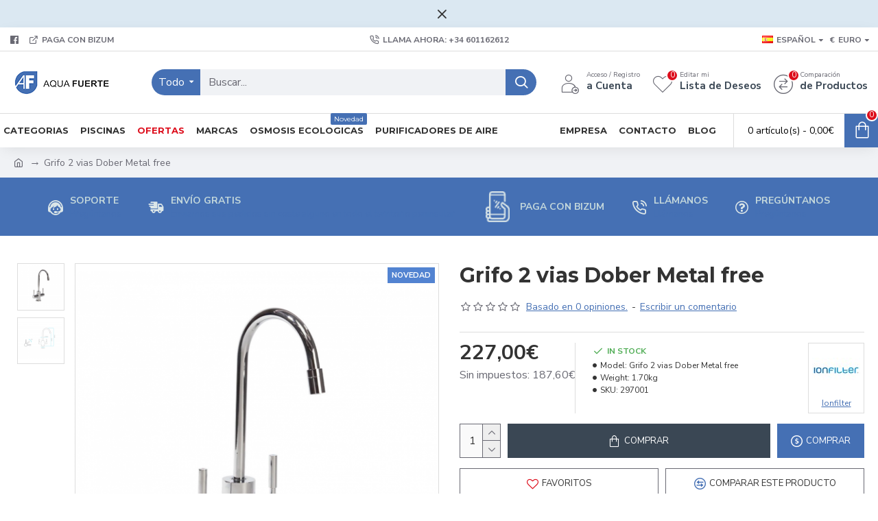

--- FILE ---
content_type: text/html; charset=utf-8
request_url: https://www.google.com/recaptcha/api2/anchor?ar=1&k=6LcfpC0sAAAAAKbXW2Uz-d6a298aObUqkAe-yREu&co=aHR0cHM6Ly93d3cuYXF1YWZ1ZXJ0ZS5lczo0NDM.&hl=en&v=PoyoqOPhxBO7pBk68S4YbpHZ&size=normal&anchor-ms=20000&execute-ms=30000&cb=yl71k3kx1xvr
body_size: 49519
content:
<!DOCTYPE HTML><html dir="ltr" lang="en"><head><meta http-equiv="Content-Type" content="text/html; charset=UTF-8">
<meta http-equiv="X-UA-Compatible" content="IE=edge">
<title>reCAPTCHA</title>
<style type="text/css">
/* cyrillic-ext */
@font-face {
  font-family: 'Roboto';
  font-style: normal;
  font-weight: 400;
  font-stretch: 100%;
  src: url(//fonts.gstatic.com/s/roboto/v48/KFO7CnqEu92Fr1ME7kSn66aGLdTylUAMa3GUBHMdazTgWw.woff2) format('woff2');
  unicode-range: U+0460-052F, U+1C80-1C8A, U+20B4, U+2DE0-2DFF, U+A640-A69F, U+FE2E-FE2F;
}
/* cyrillic */
@font-face {
  font-family: 'Roboto';
  font-style: normal;
  font-weight: 400;
  font-stretch: 100%;
  src: url(//fonts.gstatic.com/s/roboto/v48/KFO7CnqEu92Fr1ME7kSn66aGLdTylUAMa3iUBHMdazTgWw.woff2) format('woff2');
  unicode-range: U+0301, U+0400-045F, U+0490-0491, U+04B0-04B1, U+2116;
}
/* greek-ext */
@font-face {
  font-family: 'Roboto';
  font-style: normal;
  font-weight: 400;
  font-stretch: 100%;
  src: url(//fonts.gstatic.com/s/roboto/v48/KFO7CnqEu92Fr1ME7kSn66aGLdTylUAMa3CUBHMdazTgWw.woff2) format('woff2');
  unicode-range: U+1F00-1FFF;
}
/* greek */
@font-face {
  font-family: 'Roboto';
  font-style: normal;
  font-weight: 400;
  font-stretch: 100%;
  src: url(//fonts.gstatic.com/s/roboto/v48/KFO7CnqEu92Fr1ME7kSn66aGLdTylUAMa3-UBHMdazTgWw.woff2) format('woff2');
  unicode-range: U+0370-0377, U+037A-037F, U+0384-038A, U+038C, U+038E-03A1, U+03A3-03FF;
}
/* math */
@font-face {
  font-family: 'Roboto';
  font-style: normal;
  font-weight: 400;
  font-stretch: 100%;
  src: url(//fonts.gstatic.com/s/roboto/v48/KFO7CnqEu92Fr1ME7kSn66aGLdTylUAMawCUBHMdazTgWw.woff2) format('woff2');
  unicode-range: U+0302-0303, U+0305, U+0307-0308, U+0310, U+0312, U+0315, U+031A, U+0326-0327, U+032C, U+032F-0330, U+0332-0333, U+0338, U+033A, U+0346, U+034D, U+0391-03A1, U+03A3-03A9, U+03B1-03C9, U+03D1, U+03D5-03D6, U+03F0-03F1, U+03F4-03F5, U+2016-2017, U+2034-2038, U+203C, U+2040, U+2043, U+2047, U+2050, U+2057, U+205F, U+2070-2071, U+2074-208E, U+2090-209C, U+20D0-20DC, U+20E1, U+20E5-20EF, U+2100-2112, U+2114-2115, U+2117-2121, U+2123-214F, U+2190, U+2192, U+2194-21AE, U+21B0-21E5, U+21F1-21F2, U+21F4-2211, U+2213-2214, U+2216-22FF, U+2308-230B, U+2310, U+2319, U+231C-2321, U+2336-237A, U+237C, U+2395, U+239B-23B7, U+23D0, U+23DC-23E1, U+2474-2475, U+25AF, U+25B3, U+25B7, U+25BD, U+25C1, U+25CA, U+25CC, U+25FB, U+266D-266F, U+27C0-27FF, U+2900-2AFF, U+2B0E-2B11, U+2B30-2B4C, U+2BFE, U+3030, U+FF5B, U+FF5D, U+1D400-1D7FF, U+1EE00-1EEFF;
}
/* symbols */
@font-face {
  font-family: 'Roboto';
  font-style: normal;
  font-weight: 400;
  font-stretch: 100%;
  src: url(//fonts.gstatic.com/s/roboto/v48/KFO7CnqEu92Fr1ME7kSn66aGLdTylUAMaxKUBHMdazTgWw.woff2) format('woff2');
  unicode-range: U+0001-000C, U+000E-001F, U+007F-009F, U+20DD-20E0, U+20E2-20E4, U+2150-218F, U+2190, U+2192, U+2194-2199, U+21AF, U+21E6-21F0, U+21F3, U+2218-2219, U+2299, U+22C4-22C6, U+2300-243F, U+2440-244A, U+2460-24FF, U+25A0-27BF, U+2800-28FF, U+2921-2922, U+2981, U+29BF, U+29EB, U+2B00-2BFF, U+4DC0-4DFF, U+FFF9-FFFB, U+10140-1018E, U+10190-1019C, U+101A0, U+101D0-101FD, U+102E0-102FB, U+10E60-10E7E, U+1D2C0-1D2D3, U+1D2E0-1D37F, U+1F000-1F0FF, U+1F100-1F1AD, U+1F1E6-1F1FF, U+1F30D-1F30F, U+1F315, U+1F31C, U+1F31E, U+1F320-1F32C, U+1F336, U+1F378, U+1F37D, U+1F382, U+1F393-1F39F, U+1F3A7-1F3A8, U+1F3AC-1F3AF, U+1F3C2, U+1F3C4-1F3C6, U+1F3CA-1F3CE, U+1F3D4-1F3E0, U+1F3ED, U+1F3F1-1F3F3, U+1F3F5-1F3F7, U+1F408, U+1F415, U+1F41F, U+1F426, U+1F43F, U+1F441-1F442, U+1F444, U+1F446-1F449, U+1F44C-1F44E, U+1F453, U+1F46A, U+1F47D, U+1F4A3, U+1F4B0, U+1F4B3, U+1F4B9, U+1F4BB, U+1F4BF, U+1F4C8-1F4CB, U+1F4D6, U+1F4DA, U+1F4DF, U+1F4E3-1F4E6, U+1F4EA-1F4ED, U+1F4F7, U+1F4F9-1F4FB, U+1F4FD-1F4FE, U+1F503, U+1F507-1F50B, U+1F50D, U+1F512-1F513, U+1F53E-1F54A, U+1F54F-1F5FA, U+1F610, U+1F650-1F67F, U+1F687, U+1F68D, U+1F691, U+1F694, U+1F698, U+1F6AD, U+1F6B2, U+1F6B9-1F6BA, U+1F6BC, U+1F6C6-1F6CF, U+1F6D3-1F6D7, U+1F6E0-1F6EA, U+1F6F0-1F6F3, U+1F6F7-1F6FC, U+1F700-1F7FF, U+1F800-1F80B, U+1F810-1F847, U+1F850-1F859, U+1F860-1F887, U+1F890-1F8AD, U+1F8B0-1F8BB, U+1F8C0-1F8C1, U+1F900-1F90B, U+1F93B, U+1F946, U+1F984, U+1F996, U+1F9E9, U+1FA00-1FA6F, U+1FA70-1FA7C, U+1FA80-1FA89, U+1FA8F-1FAC6, U+1FACE-1FADC, U+1FADF-1FAE9, U+1FAF0-1FAF8, U+1FB00-1FBFF;
}
/* vietnamese */
@font-face {
  font-family: 'Roboto';
  font-style: normal;
  font-weight: 400;
  font-stretch: 100%;
  src: url(//fonts.gstatic.com/s/roboto/v48/KFO7CnqEu92Fr1ME7kSn66aGLdTylUAMa3OUBHMdazTgWw.woff2) format('woff2');
  unicode-range: U+0102-0103, U+0110-0111, U+0128-0129, U+0168-0169, U+01A0-01A1, U+01AF-01B0, U+0300-0301, U+0303-0304, U+0308-0309, U+0323, U+0329, U+1EA0-1EF9, U+20AB;
}
/* latin-ext */
@font-face {
  font-family: 'Roboto';
  font-style: normal;
  font-weight: 400;
  font-stretch: 100%;
  src: url(//fonts.gstatic.com/s/roboto/v48/KFO7CnqEu92Fr1ME7kSn66aGLdTylUAMa3KUBHMdazTgWw.woff2) format('woff2');
  unicode-range: U+0100-02BA, U+02BD-02C5, U+02C7-02CC, U+02CE-02D7, U+02DD-02FF, U+0304, U+0308, U+0329, U+1D00-1DBF, U+1E00-1E9F, U+1EF2-1EFF, U+2020, U+20A0-20AB, U+20AD-20C0, U+2113, U+2C60-2C7F, U+A720-A7FF;
}
/* latin */
@font-face {
  font-family: 'Roboto';
  font-style: normal;
  font-weight: 400;
  font-stretch: 100%;
  src: url(//fonts.gstatic.com/s/roboto/v48/KFO7CnqEu92Fr1ME7kSn66aGLdTylUAMa3yUBHMdazQ.woff2) format('woff2');
  unicode-range: U+0000-00FF, U+0131, U+0152-0153, U+02BB-02BC, U+02C6, U+02DA, U+02DC, U+0304, U+0308, U+0329, U+2000-206F, U+20AC, U+2122, U+2191, U+2193, U+2212, U+2215, U+FEFF, U+FFFD;
}
/* cyrillic-ext */
@font-face {
  font-family: 'Roboto';
  font-style: normal;
  font-weight: 500;
  font-stretch: 100%;
  src: url(//fonts.gstatic.com/s/roboto/v48/KFO7CnqEu92Fr1ME7kSn66aGLdTylUAMa3GUBHMdazTgWw.woff2) format('woff2');
  unicode-range: U+0460-052F, U+1C80-1C8A, U+20B4, U+2DE0-2DFF, U+A640-A69F, U+FE2E-FE2F;
}
/* cyrillic */
@font-face {
  font-family: 'Roboto';
  font-style: normal;
  font-weight: 500;
  font-stretch: 100%;
  src: url(//fonts.gstatic.com/s/roboto/v48/KFO7CnqEu92Fr1ME7kSn66aGLdTylUAMa3iUBHMdazTgWw.woff2) format('woff2');
  unicode-range: U+0301, U+0400-045F, U+0490-0491, U+04B0-04B1, U+2116;
}
/* greek-ext */
@font-face {
  font-family: 'Roboto';
  font-style: normal;
  font-weight: 500;
  font-stretch: 100%;
  src: url(//fonts.gstatic.com/s/roboto/v48/KFO7CnqEu92Fr1ME7kSn66aGLdTylUAMa3CUBHMdazTgWw.woff2) format('woff2');
  unicode-range: U+1F00-1FFF;
}
/* greek */
@font-face {
  font-family: 'Roboto';
  font-style: normal;
  font-weight: 500;
  font-stretch: 100%;
  src: url(//fonts.gstatic.com/s/roboto/v48/KFO7CnqEu92Fr1ME7kSn66aGLdTylUAMa3-UBHMdazTgWw.woff2) format('woff2');
  unicode-range: U+0370-0377, U+037A-037F, U+0384-038A, U+038C, U+038E-03A1, U+03A3-03FF;
}
/* math */
@font-face {
  font-family: 'Roboto';
  font-style: normal;
  font-weight: 500;
  font-stretch: 100%;
  src: url(//fonts.gstatic.com/s/roboto/v48/KFO7CnqEu92Fr1ME7kSn66aGLdTylUAMawCUBHMdazTgWw.woff2) format('woff2');
  unicode-range: U+0302-0303, U+0305, U+0307-0308, U+0310, U+0312, U+0315, U+031A, U+0326-0327, U+032C, U+032F-0330, U+0332-0333, U+0338, U+033A, U+0346, U+034D, U+0391-03A1, U+03A3-03A9, U+03B1-03C9, U+03D1, U+03D5-03D6, U+03F0-03F1, U+03F4-03F5, U+2016-2017, U+2034-2038, U+203C, U+2040, U+2043, U+2047, U+2050, U+2057, U+205F, U+2070-2071, U+2074-208E, U+2090-209C, U+20D0-20DC, U+20E1, U+20E5-20EF, U+2100-2112, U+2114-2115, U+2117-2121, U+2123-214F, U+2190, U+2192, U+2194-21AE, U+21B0-21E5, U+21F1-21F2, U+21F4-2211, U+2213-2214, U+2216-22FF, U+2308-230B, U+2310, U+2319, U+231C-2321, U+2336-237A, U+237C, U+2395, U+239B-23B7, U+23D0, U+23DC-23E1, U+2474-2475, U+25AF, U+25B3, U+25B7, U+25BD, U+25C1, U+25CA, U+25CC, U+25FB, U+266D-266F, U+27C0-27FF, U+2900-2AFF, U+2B0E-2B11, U+2B30-2B4C, U+2BFE, U+3030, U+FF5B, U+FF5D, U+1D400-1D7FF, U+1EE00-1EEFF;
}
/* symbols */
@font-face {
  font-family: 'Roboto';
  font-style: normal;
  font-weight: 500;
  font-stretch: 100%;
  src: url(//fonts.gstatic.com/s/roboto/v48/KFO7CnqEu92Fr1ME7kSn66aGLdTylUAMaxKUBHMdazTgWw.woff2) format('woff2');
  unicode-range: U+0001-000C, U+000E-001F, U+007F-009F, U+20DD-20E0, U+20E2-20E4, U+2150-218F, U+2190, U+2192, U+2194-2199, U+21AF, U+21E6-21F0, U+21F3, U+2218-2219, U+2299, U+22C4-22C6, U+2300-243F, U+2440-244A, U+2460-24FF, U+25A0-27BF, U+2800-28FF, U+2921-2922, U+2981, U+29BF, U+29EB, U+2B00-2BFF, U+4DC0-4DFF, U+FFF9-FFFB, U+10140-1018E, U+10190-1019C, U+101A0, U+101D0-101FD, U+102E0-102FB, U+10E60-10E7E, U+1D2C0-1D2D3, U+1D2E0-1D37F, U+1F000-1F0FF, U+1F100-1F1AD, U+1F1E6-1F1FF, U+1F30D-1F30F, U+1F315, U+1F31C, U+1F31E, U+1F320-1F32C, U+1F336, U+1F378, U+1F37D, U+1F382, U+1F393-1F39F, U+1F3A7-1F3A8, U+1F3AC-1F3AF, U+1F3C2, U+1F3C4-1F3C6, U+1F3CA-1F3CE, U+1F3D4-1F3E0, U+1F3ED, U+1F3F1-1F3F3, U+1F3F5-1F3F7, U+1F408, U+1F415, U+1F41F, U+1F426, U+1F43F, U+1F441-1F442, U+1F444, U+1F446-1F449, U+1F44C-1F44E, U+1F453, U+1F46A, U+1F47D, U+1F4A3, U+1F4B0, U+1F4B3, U+1F4B9, U+1F4BB, U+1F4BF, U+1F4C8-1F4CB, U+1F4D6, U+1F4DA, U+1F4DF, U+1F4E3-1F4E6, U+1F4EA-1F4ED, U+1F4F7, U+1F4F9-1F4FB, U+1F4FD-1F4FE, U+1F503, U+1F507-1F50B, U+1F50D, U+1F512-1F513, U+1F53E-1F54A, U+1F54F-1F5FA, U+1F610, U+1F650-1F67F, U+1F687, U+1F68D, U+1F691, U+1F694, U+1F698, U+1F6AD, U+1F6B2, U+1F6B9-1F6BA, U+1F6BC, U+1F6C6-1F6CF, U+1F6D3-1F6D7, U+1F6E0-1F6EA, U+1F6F0-1F6F3, U+1F6F7-1F6FC, U+1F700-1F7FF, U+1F800-1F80B, U+1F810-1F847, U+1F850-1F859, U+1F860-1F887, U+1F890-1F8AD, U+1F8B0-1F8BB, U+1F8C0-1F8C1, U+1F900-1F90B, U+1F93B, U+1F946, U+1F984, U+1F996, U+1F9E9, U+1FA00-1FA6F, U+1FA70-1FA7C, U+1FA80-1FA89, U+1FA8F-1FAC6, U+1FACE-1FADC, U+1FADF-1FAE9, U+1FAF0-1FAF8, U+1FB00-1FBFF;
}
/* vietnamese */
@font-face {
  font-family: 'Roboto';
  font-style: normal;
  font-weight: 500;
  font-stretch: 100%;
  src: url(//fonts.gstatic.com/s/roboto/v48/KFO7CnqEu92Fr1ME7kSn66aGLdTylUAMa3OUBHMdazTgWw.woff2) format('woff2');
  unicode-range: U+0102-0103, U+0110-0111, U+0128-0129, U+0168-0169, U+01A0-01A1, U+01AF-01B0, U+0300-0301, U+0303-0304, U+0308-0309, U+0323, U+0329, U+1EA0-1EF9, U+20AB;
}
/* latin-ext */
@font-face {
  font-family: 'Roboto';
  font-style: normal;
  font-weight: 500;
  font-stretch: 100%;
  src: url(//fonts.gstatic.com/s/roboto/v48/KFO7CnqEu92Fr1ME7kSn66aGLdTylUAMa3KUBHMdazTgWw.woff2) format('woff2');
  unicode-range: U+0100-02BA, U+02BD-02C5, U+02C7-02CC, U+02CE-02D7, U+02DD-02FF, U+0304, U+0308, U+0329, U+1D00-1DBF, U+1E00-1E9F, U+1EF2-1EFF, U+2020, U+20A0-20AB, U+20AD-20C0, U+2113, U+2C60-2C7F, U+A720-A7FF;
}
/* latin */
@font-face {
  font-family: 'Roboto';
  font-style: normal;
  font-weight: 500;
  font-stretch: 100%;
  src: url(//fonts.gstatic.com/s/roboto/v48/KFO7CnqEu92Fr1ME7kSn66aGLdTylUAMa3yUBHMdazQ.woff2) format('woff2');
  unicode-range: U+0000-00FF, U+0131, U+0152-0153, U+02BB-02BC, U+02C6, U+02DA, U+02DC, U+0304, U+0308, U+0329, U+2000-206F, U+20AC, U+2122, U+2191, U+2193, U+2212, U+2215, U+FEFF, U+FFFD;
}
/* cyrillic-ext */
@font-face {
  font-family: 'Roboto';
  font-style: normal;
  font-weight: 900;
  font-stretch: 100%;
  src: url(//fonts.gstatic.com/s/roboto/v48/KFO7CnqEu92Fr1ME7kSn66aGLdTylUAMa3GUBHMdazTgWw.woff2) format('woff2');
  unicode-range: U+0460-052F, U+1C80-1C8A, U+20B4, U+2DE0-2DFF, U+A640-A69F, U+FE2E-FE2F;
}
/* cyrillic */
@font-face {
  font-family: 'Roboto';
  font-style: normal;
  font-weight: 900;
  font-stretch: 100%;
  src: url(//fonts.gstatic.com/s/roboto/v48/KFO7CnqEu92Fr1ME7kSn66aGLdTylUAMa3iUBHMdazTgWw.woff2) format('woff2');
  unicode-range: U+0301, U+0400-045F, U+0490-0491, U+04B0-04B1, U+2116;
}
/* greek-ext */
@font-face {
  font-family: 'Roboto';
  font-style: normal;
  font-weight: 900;
  font-stretch: 100%;
  src: url(//fonts.gstatic.com/s/roboto/v48/KFO7CnqEu92Fr1ME7kSn66aGLdTylUAMa3CUBHMdazTgWw.woff2) format('woff2');
  unicode-range: U+1F00-1FFF;
}
/* greek */
@font-face {
  font-family: 'Roboto';
  font-style: normal;
  font-weight: 900;
  font-stretch: 100%;
  src: url(//fonts.gstatic.com/s/roboto/v48/KFO7CnqEu92Fr1ME7kSn66aGLdTylUAMa3-UBHMdazTgWw.woff2) format('woff2');
  unicode-range: U+0370-0377, U+037A-037F, U+0384-038A, U+038C, U+038E-03A1, U+03A3-03FF;
}
/* math */
@font-face {
  font-family: 'Roboto';
  font-style: normal;
  font-weight: 900;
  font-stretch: 100%;
  src: url(//fonts.gstatic.com/s/roboto/v48/KFO7CnqEu92Fr1ME7kSn66aGLdTylUAMawCUBHMdazTgWw.woff2) format('woff2');
  unicode-range: U+0302-0303, U+0305, U+0307-0308, U+0310, U+0312, U+0315, U+031A, U+0326-0327, U+032C, U+032F-0330, U+0332-0333, U+0338, U+033A, U+0346, U+034D, U+0391-03A1, U+03A3-03A9, U+03B1-03C9, U+03D1, U+03D5-03D6, U+03F0-03F1, U+03F4-03F5, U+2016-2017, U+2034-2038, U+203C, U+2040, U+2043, U+2047, U+2050, U+2057, U+205F, U+2070-2071, U+2074-208E, U+2090-209C, U+20D0-20DC, U+20E1, U+20E5-20EF, U+2100-2112, U+2114-2115, U+2117-2121, U+2123-214F, U+2190, U+2192, U+2194-21AE, U+21B0-21E5, U+21F1-21F2, U+21F4-2211, U+2213-2214, U+2216-22FF, U+2308-230B, U+2310, U+2319, U+231C-2321, U+2336-237A, U+237C, U+2395, U+239B-23B7, U+23D0, U+23DC-23E1, U+2474-2475, U+25AF, U+25B3, U+25B7, U+25BD, U+25C1, U+25CA, U+25CC, U+25FB, U+266D-266F, U+27C0-27FF, U+2900-2AFF, U+2B0E-2B11, U+2B30-2B4C, U+2BFE, U+3030, U+FF5B, U+FF5D, U+1D400-1D7FF, U+1EE00-1EEFF;
}
/* symbols */
@font-face {
  font-family: 'Roboto';
  font-style: normal;
  font-weight: 900;
  font-stretch: 100%;
  src: url(//fonts.gstatic.com/s/roboto/v48/KFO7CnqEu92Fr1ME7kSn66aGLdTylUAMaxKUBHMdazTgWw.woff2) format('woff2');
  unicode-range: U+0001-000C, U+000E-001F, U+007F-009F, U+20DD-20E0, U+20E2-20E4, U+2150-218F, U+2190, U+2192, U+2194-2199, U+21AF, U+21E6-21F0, U+21F3, U+2218-2219, U+2299, U+22C4-22C6, U+2300-243F, U+2440-244A, U+2460-24FF, U+25A0-27BF, U+2800-28FF, U+2921-2922, U+2981, U+29BF, U+29EB, U+2B00-2BFF, U+4DC0-4DFF, U+FFF9-FFFB, U+10140-1018E, U+10190-1019C, U+101A0, U+101D0-101FD, U+102E0-102FB, U+10E60-10E7E, U+1D2C0-1D2D3, U+1D2E0-1D37F, U+1F000-1F0FF, U+1F100-1F1AD, U+1F1E6-1F1FF, U+1F30D-1F30F, U+1F315, U+1F31C, U+1F31E, U+1F320-1F32C, U+1F336, U+1F378, U+1F37D, U+1F382, U+1F393-1F39F, U+1F3A7-1F3A8, U+1F3AC-1F3AF, U+1F3C2, U+1F3C4-1F3C6, U+1F3CA-1F3CE, U+1F3D4-1F3E0, U+1F3ED, U+1F3F1-1F3F3, U+1F3F5-1F3F7, U+1F408, U+1F415, U+1F41F, U+1F426, U+1F43F, U+1F441-1F442, U+1F444, U+1F446-1F449, U+1F44C-1F44E, U+1F453, U+1F46A, U+1F47D, U+1F4A3, U+1F4B0, U+1F4B3, U+1F4B9, U+1F4BB, U+1F4BF, U+1F4C8-1F4CB, U+1F4D6, U+1F4DA, U+1F4DF, U+1F4E3-1F4E6, U+1F4EA-1F4ED, U+1F4F7, U+1F4F9-1F4FB, U+1F4FD-1F4FE, U+1F503, U+1F507-1F50B, U+1F50D, U+1F512-1F513, U+1F53E-1F54A, U+1F54F-1F5FA, U+1F610, U+1F650-1F67F, U+1F687, U+1F68D, U+1F691, U+1F694, U+1F698, U+1F6AD, U+1F6B2, U+1F6B9-1F6BA, U+1F6BC, U+1F6C6-1F6CF, U+1F6D3-1F6D7, U+1F6E0-1F6EA, U+1F6F0-1F6F3, U+1F6F7-1F6FC, U+1F700-1F7FF, U+1F800-1F80B, U+1F810-1F847, U+1F850-1F859, U+1F860-1F887, U+1F890-1F8AD, U+1F8B0-1F8BB, U+1F8C0-1F8C1, U+1F900-1F90B, U+1F93B, U+1F946, U+1F984, U+1F996, U+1F9E9, U+1FA00-1FA6F, U+1FA70-1FA7C, U+1FA80-1FA89, U+1FA8F-1FAC6, U+1FACE-1FADC, U+1FADF-1FAE9, U+1FAF0-1FAF8, U+1FB00-1FBFF;
}
/* vietnamese */
@font-face {
  font-family: 'Roboto';
  font-style: normal;
  font-weight: 900;
  font-stretch: 100%;
  src: url(//fonts.gstatic.com/s/roboto/v48/KFO7CnqEu92Fr1ME7kSn66aGLdTylUAMa3OUBHMdazTgWw.woff2) format('woff2');
  unicode-range: U+0102-0103, U+0110-0111, U+0128-0129, U+0168-0169, U+01A0-01A1, U+01AF-01B0, U+0300-0301, U+0303-0304, U+0308-0309, U+0323, U+0329, U+1EA0-1EF9, U+20AB;
}
/* latin-ext */
@font-face {
  font-family: 'Roboto';
  font-style: normal;
  font-weight: 900;
  font-stretch: 100%;
  src: url(//fonts.gstatic.com/s/roboto/v48/KFO7CnqEu92Fr1ME7kSn66aGLdTylUAMa3KUBHMdazTgWw.woff2) format('woff2');
  unicode-range: U+0100-02BA, U+02BD-02C5, U+02C7-02CC, U+02CE-02D7, U+02DD-02FF, U+0304, U+0308, U+0329, U+1D00-1DBF, U+1E00-1E9F, U+1EF2-1EFF, U+2020, U+20A0-20AB, U+20AD-20C0, U+2113, U+2C60-2C7F, U+A720-A7FF;
}
/* latin */
@font-face {
  font-family: 'Roboto';
  font-style: normal;
  font-weight: 900;
  font-stretch: 100%;
  src: url(//fonts.gstatic.com/s/roboto/v48/KFO7CnqEu92Fr1ME7kSn66aGLdTylUAMa3yUBHMdazQ.woff2) format('woff2');
  unicode-range: U+0000-00FF, U+0131, U+0152-0153, U+02BB-02BC, U+02C6, U+02DA, U+02DC, U+0304, U+0308, U+0329, U+2000-206F, U+20AC, U+2122, U+2191, U+2193, U+2212, U+2215, U+FEFF, U+FFFD;
}

</style>
<link rel="stylesheet" type="text/css" href="https://www.gstatic.com/recaptcha/releases/PoyoqOPhxBO7pBk68S4YbpHZ/styles__ltr.css">
<script nonce="HHEnms3rTLsvSIFCm2Q_xw" type="text/javascript">window['__recaptcha_api'] = 'https://www.google.com/recaptcha/api2/';</script>
<script type="text/javascript" src="https://www.gstatic.com/recaptcha/releases/PoyoqOPhxBO7pBk68S4YbpHZ/recaptcha__en.js" nonce="HHEnms3rTLsvSIFCm2Q_xw">
      
    </script></head>
<body><div id="rc-anchor-alert" class="rc-anchor-alert"></div>
<input type="hidden" id="recaptcha-token" value="[base64]">
<script type="text/javascript" nonce="HHEnms3rTLsvSIFCm2Q_xw">
      recaptcha.anchor.Main.init("[\x22ainput\x22,[\x22bgdata\x22,\x22\x22,\[base64]/[base64]/[base64]/bmV3IHJbeF0oY1swXSk6RT09Mj9uZXcgclt4XShjWzBdLGNbMV0pOkU9PTM/bmV3IHJbeF0oY1swXSxjWzFdLGNbMl0pOkU9PTQ/[base64]/[base64]/[base64]/[base64]/[base64]/[base64]/[base64]/[base64]\x22,\[base64]\\u003d\x22,\x22YMOcQcOYwq5ISAvDlMKdOMOMD8OJwpHDvMKGwojDqmPCv1wFMsOcWX3DtsKfwocUwoDCnsKkwrnCtzURw5gQwpvCuFrDiwJ/BydPF8OOw4jDmsOHGcKBR8O2VMOeXDJAUSFDH8K9woZrXCjDiMKKwrjCtkIPw7fComdYNMKseizDicKQw4LDrsO8WSdzD8KAT2vCqQM4w5LCgcKDDcOQw4zDoSbCgAzDr03DuB7Cu8O3w4fDpcKuw7gtwr7Dh0TDicKmLiVhw6MOwoDDlsO0wq3CjMO2wpVowqPDmsK/J0bCl3/Cm2toD8O9ecOaBWxGMxbDm24pw6c9wpXDp1YCwrIbw4tqIRPDrsKhwo/[base64]/c8OLw4dUw73Dv8OVdsKmwqjDkTJfUWzDuMKdw7bCiS3DhcOxXcOsN8OXex3DtsOhwrHDgcOUwpLDpcKdMALDkRt4wpYnUMKhNsOBWhvCjhk2ZRIwwojCiUc/VQBvXcK+HcKMwoI5woJiQMKWID3DnUTDtMKTcE3Dgh5EGcKbwpbCoWbDpcKvw4JJRBPCgMO8wprDvlQow6bDumfDnsO4w5zCjBzDhFrDucK+w499I8OMAMK5w4dbWV7CuVk2ZMOKwrQzwqnDg0HDi03Dm8ORwoPDm2/[base64]/CknzCrsOMw4ZTw4LClsK6wqvChMKWbH7DssK6wqgZPMO9w5PDl0c5woMYPx48wpx6w43DnMO7ZwUmw4ZLw5zDncKUJcK6w4xyw60yHcKbwoYgwoXDghRmOBZVwp0nw5fDt8KDwrPCvWFcwrV5w7jDtlXDrsO8wpwAQsOoEybChkozbH/DhMOGPsKhw79hQmbCrgAKWMOiw6DCvMKLw4jCkMKHwq3ClcOJNhzCjcKnbcKywqLCswZPM8O0w5rCk8KUwrXCokvChcORDCZ3TMOYG8KYUD5iR8OYOg/CgMK1EgQiw6Ufcmhowp/[base64]/DgjTCqcKNcCjClWdtacKuwrzDszwvXibChcKxw5AIe0Y0wqHDuz/DsRxHFFAsw7nCnzELdn5vGiLChnNew6/DiVTCuhzDu8K1w5fDgGk/w7F4WsOHw7jDi8KowqHDsW0ww5pNw7rDlcKaOkAgwqfCqcOswqHCgl/CusOtFyJIwr9RZCcuw63CnTwdw6Z9w7wjSsK9aH06w6diHcOsw4I/MsKGwrXDk8OhwqEJw7DCgcO1dMKFwovDlcOGFsOCYMK7w7Yywr3DpBFFJWTCiw8JAR3DrMK/wrnDssOowqzChsOrwr/Cp39Ow4DDhcKvw6rCtDlgBcOgVA5TZTXDiRjDkUfCqsKySsORVC0mOMO3w7FnBsKnBcOTwpwoSsK9wqzDo8K4wp4MR2wsXVEgwonDrlIEO8KofV3DlcOkTE7DlQHCgsOgw6YDw7vDk8OpwoFccMKIw4U2wo/Ct07CtMOBwpYzVsOAJz7DqMOODi1swrtHZUvDiMKzw5TDtcOLwo4kT8KkIQszw6UDwpZsw5/DkEwAMcOiw7DDmcO8w6rCvcKpwojDpytCwqzCkcO5w5NnB8KZwrZgwpXDikfCnsK2wrLChyQUw6l9w7rCjALCm8O/wr1CScKhw6DDmsOOKBnCjSQawpTCoWFBKcKawpoeQGLDisKFBG/[base64]/CniTCiiQpwq1/w7TCnsKww51MZ3XCkkV8w6gEwp/[base64]/[base64]/DssO8wqPDsAwsw6UxAFfDuMOXwrd7w7wuwroDwoTCuxnDmMOWQB7Dll0kOhrDmMKpw7HCrcKwU39Zw7fDh8O1wr1Aw48ww41ZGDLDvkvDqMOQwrjDiMKYw4Ajw7DCrmjCpwx2w4bClMKXXHdiw5Atw6/[base64]/FMOvfcOsLcKtw5PDmxgCRsKGTHgGw73CvDzCjMOyw6/Cvz7Dv0skw4I/wpfCjEcZw4HCtcKJwrDDsU/Dp2nDjxDCs2Mxw4HClGsrFcKmBDvClcOrWsKPw4fCiDcdfsKjJUbCmGfCvyFmw6Fsw4XCqzXChUjDsW3DnX9/RMK3LsK7McOKY1DDt8OWwpxFw6PDs8OTwqfCvMO0wp7CmcOrwqnDpsOcw4UXMmZ7Ui/DvsKTEDsnwqgWw5sGwpDCtDrCoMK5An7CngzCjWDCl2B7Yx3DlhcPdTADwqt7w7QnYwjDosOow63DhsOpCgphw49bZsKtw5oSwrlod8K5wpzCqhc/w6Vjw7XDvA8yw6kswrjDkW/CjBnCrMKCw7XDg8KjCMOuw63DtVE7w7MUwpJnwrthTMO3w7EXA25YKQvCklfCncOew6/CnTnDuMKQXATDv8K/w7jCqsOQw53CmMKzwqA6wqQ6wqlWJRx4w4MTwrwqwqHCvwHDsH9rJTtZwqLDugt0w6bDrsO3w6jDkSASaMKJw4c/[base64]/CosODw4HDnRUzVX9AATNHw6VywpUtw7QyXMKswqp5wrZswrzCg8OZEMK6Ci4lZR3DiMK3w6cJDcKRwowxXcKowpNsAsKfIsKOcsKzLsKSwrjDqQzDj8K/cFt4RcOnw6Jgw7zCt1ItUsOWwowVOAbCpCU/NQkVXDjDkMKww73CrlvCvMKfw489wp8Bw6QOCcOSw7UAwpoFw7vDsnlCYcKJw5UHw5sIw6vComkQZmXCucOQDykJw7zCt8OVwpvCuFrDh8K0OmgvFG0Kw7s5w4PDqkzCmU86w69OXy7DmsOOV8ORbcK8wpbDgsK/wrvCthvDt0sRw4HDpMKZw7tYYsKFKWXCtsK8f23Dpj1yw7lOwqAKHQnCtVtXw4jCksKuwo0bw7smwqXCnBVRFsONwrshwoVfwrEPeDbDlGPDtDxLw4jCh8Ksw7zChXEVwoRaNQLDuyPDisKKI8O9wpPDhTrChMOrwohwwooPwohnAF7Cu2YqKMObwrtcSUjDi8K/[base64]/Cu8OQwpLCiFvDsEbCucOVw4DDrcK2EMO0HsKNw5lZGsKaw54vwqrDsMOhUMOxwpbCkUpPwo/[base64]/w6NjwpHCpj4PwqQEwqrDp8KmTRsLw7V1bsKcHsO1CTxow7zDiMORPAlUwqLDvFc0w7ofNMO6woEUwpFiw5wvHcKmw7s1w6I+XhJ6TMOXwoplwrbCtnRJSmrDkh92wrrDp8K7w7AHw57Cs0VQDMOcE8KlCFtswp1yw4rDtcOeeMOxw44owoNaZcKOw7U/byxcP8KCEsK0w6/DisOqL8KFdGDDk3JCGyIXf2t0wpDCvMO3CsKqGcKvw5bDgRrCq13CtFlBwothw7LDpUsPHRF/XMOYVgdsw7LCokHCv8KBw4x4wr/DmMKRw6PCt8Kyw4x9wrTCiHEPw57CucKEwrPCjsO8wrrCqGQnw5gtw6jDmsKTwrnDr23CqsONw7t8HH41NFjCtUlsWgnCsjvDigpZW8OYwqrDoE7Cn0JgJsK3woNUVcKaAlvCj8KEwr8tFsOgIBfDtcO6wqDDosO/wo/CkhXCjVIZbzYow7rCqcK+FMKUXmteKcOiw4d/w5nCkMOKworDs8KAwqXDjMKLAFLCj0BcwopEw4HDksKnYxzCujBCwrYLw5fDkcOfw7TCrlMhwoHCiBQ7woNVClnDvsKQw6LCiMKJCTlHdUdBwq3CjsOECEfCuT9+w7fCg0BJwq7Cs8OVZVHCizPCtHrCpAbCs8O3Y8KowqVdA8O6YMKow5RSH8O/wpJoIsO5w7VTX1XDiMKuW8KiwoxawoMcF8Ohw5jCvMO4wpPCvcKnaQdKJUVtwo1LTkvCtj56w4rCkTwwLU/CmMK/QC16Y3vDjcKdw5QAw7PCtnjDjW/CghrCtMOQLX8jGAh4KVZdYcKJw69UDwstTcORfcOeAMKEw795XUIcQSghwrPDkcODfn0EGhTDpsKww64YwqzDlBlkwrs9XjMqUMKmwoM8NsKKIl5Jwr/DisKswq0Sw55Zw40uJsOBw5jChMOqPMOxYmVNwq3Cv8Oow6jDsEHDgD3Dm8KfRMO6HVs/w6fCv8K9woggFFxqwpbDnVbDrsOUUcK+w6NgQw3Dsh7Ci3lRwqJJAVZPw4VWwqXDk8K9HjrDqHzCs8KcSTTChi3DhcOLwr0ow4vDv8K3IGbDjhYvEnvDg8OfwpXDmcKMwpNTXsOOdcKzwqI7GS5oIsKUwpgbwoVXC20SPBgvJcOmw50QUh8sayvDusOmfcK/wpLDnE/CvcKkZGfDrhbCpFQEa8OFw51Qw4TCm8Kkw598w7AIw4IIOV4BLH5TGm3ClcOgQMKdeiI9A8OcwqsjTcORwptmZcKgKz0MwqFOF8OhwqvCnsOyXjNBwpJ5w4/[base64]/wrF6wpQeGsOew4gzE34URcKLb0/Du1zCj8K1wrlwwrs3w6jDiA/ClC0oaH4dDsK5w4PCmMOVwqBHW0Inw5ZcCCDDglIxVnk/w6tpw4pkLsKPPMKsCW7CtcK0ScO9A8K/[base64]/w7zCmULDpMKjXH4QwpZGKcOgH3s2PsKTAMKmw4jDp8Kww6fCpsOOMcOCQwxXw4rCtsKpw48/wqrDn1XDkcOWwpfCkQrCpxDDog8sw53CoRZ8w6fCkzrDo0RdwqHDgW/DoMO2W1zCg8Oiw7dOdcKuMVYGBsKQw4JIw7/[base64]/CtwnCiRFbYMK2w73Chicvwq9Dw7/Ch2ADCFA8RxoRw5PDlQDDqcOhWRHCv8KQZhpjwrI4wp17woB6w6/Dt1MQw7fDshzChcK/EkvCsXwUwrfCjT4+OEXCpDAvb8KUWVjChV0sw6vDq8KMwr4WcxzCu1oKecKKI8OtwpbDti/CpRrDt8OVRsKOw6TCm8Okw51dIg/DkMKOFcK8wq5xAMOawpEawpzCmsKoFsK6w7cow7MzRsOIVBbDsMOVwqUcw4zCosOqw7TDmMOQNgrDh8KsDhXCvEnClEvCisKTw6Yie8OMZ2ZFGwJnP2wCw57CvjQdw63Dr3/DkMO8wo8Fw7XCtnFPAgfDv2E4FkrDnh81w48kIjLCo8OLwoTCtDJmw7BOw5bDosKtw5/CglTCqsKVwoQCwrfCpMOtOMKiKR0rw7YyHsKmXsKWQiZbcMKnwrHCuBbDhAtbw5pMHcKkw63Dm8OHw6F/RcO1w7XCq0XCjXItQzYew69iUF7CrsK5wqF/MjQZQ1oEw4hzw7cEUMKTHStdwoo7w6YyXRHDisOEwrQww7TDgRh0bsKhSWB5SMOEw7jDrsKkDcOCA8Oba8K+w7BRMUxWwoBlPXLCnzPDocKgw4YfwoA3wrkOOkzCgMKPXCQEw4XDtsKywoIuwpfDrsOvw70XdEQMw58EwpjCh8KXd8KLwolAYcO2w4J1PcOaw6tTKg/[base64]/CnggkwrPClHDDr1fDumvDswXDoi3Dq8Kjw4oAWcKjIXLCsi/DosORR8OvekTDkXzCoXXDnSbCocOxBy42wq1hwq7CvsKsw4jDkj7CocO/[base64]/D8O8Kn0xFMOKK0XDlFMkccO3KsKFwp4/PMOmwqnCugM1PAFYw50jwpnCjsKLwq/CvMOlQy1YEcKXw6J9w5zCk0VtJsKzwqvCtcOhBgBaEcK9w7pZwpnClsKIAl/DsWjCh8KhwqtSw7rDmsODfMKmPyXDuMOXT2/Cn8OEw6zCi8OJwpQZw53CkMObF8K2RsKaN0rDtcOQesKRwp8ceCFbw77DnMKFFEEjE8O5w4UPwrzCj8OqNsOyw4UIw4YMOWQWw5JtwqI/DGlgwo81wpDCrsObwrHCscOVV2PDqFfCvMOuw58fw4xMwrojwp0Aw4JPw6jDqMOxUMORT8OMKD0/wrbDncOAw6HCrMOnwpZEw6/CpcO9dRcgH8KIB8OqRXk1wo/[base64]/Ds8KHD8KawpFAw5XDmMOlwrnClcK1BT/Dp8OoHy3Do8Kpw5vCr8KJQG7CpsO8WsKLwo4HwqnCt8KFSTvChnVzasKAwqPCjQLCuGsAQFTDlcO4RFfChXzCu8OJCyI8DD/DtB/Ck8OOSzbDuXHDi8ONVcKfw7wPw7LDicO8wpZ9wrLDiSRNwrrCvCPCgiLDlcOsw5g8KyLCmMKaw7vCvUjDn8KPVMKAwpxJAMKbO03DocOQwonDhELDhWRSwp9iIVo9bUklwq4ywrLCmWV5JsKiw61SccKZw4vCoMOpwpjDjwJTw70WwrAsw6lVExnDgioLf8K/wpPDmgvDphp/[base64]/[base64]/woInClbDmzVkw6HCqHkTwrLClW7DncOCeRlHwrIVcCtmw6ZzZsKhdMKcw4dKEMOVXgrDoFRMEB3DjMOsKcKYXBA3aRrDlsOvAxvDrnzDlybDrUg9w6XDpcOVWMKvwozDvcOWw7rDh3chw5zCkh7Dvi/[base64]/[base64]/CglZAwogpP8OHUD89LCoaXMOqw6/DrcO9wojCusOYw5EfwrgCTV/[base64]/[base64]/DpC/DrXQNwo/Cg2rCuWlHfsKWbcO0w7Zow5XDo8OOQMKKC1wuZ8Oiw6bDrcOXw5DDssOCw5PCi8O0HsK7SibClX7DoMObwonClMO7w7/CscKPM8Oew4IUUWJMGl7DqcOyNMOOwrx0w7sFw7jCgcOOw6kJwq/DmMKaTcOdwoRFw7MzOcOVfzjCnVrCtXxxw6rChMKkTSfDlnQxCTHCvsOPfMKIwo5CwrPCv8KvPAwNE8OlCxZfdsOHCHfDlghlw43Cj2ZswoLCti/[base64]/DpAZ9w5LDrEXDlmvCicKhw4DClDIvXXLDjsOhwqFYwrdbD8ONIRvDocKLw7XCtkAKCE3ChsO+w7BKT1rDq8K8wo9lw5rDnMKUYSNzaMKtw7NWwqLDi8OfJ8KLw5vChcKyw4hKcllrw5jCvxbChMKgwoDCisKJD8OOwozCnj8tw57ChygewqHDjihwwpZew5/CnHdrwoEXw7/CpsO7VwfDn3jDmifCkzk5w5HCiVDDghvCtkHDosKKwpbCkFgFLMOnwp3DplRtw7fDhwjChizDtsKzOsK8RnHCqMOvw43Cs1DDnxVww4NDwo7CsMOoEMKhAcKLbcO9w6tVwqozw54xwo48wp/DikXDocO6wprDqMO8w4rDrMO3w5NPPyjDqGVBw4YAMcKEwqliUcOwRxdVwqU/wpp0wo/[base64]/CszgUwqRDw6LDv8K3AmJ2wpwSw5PCrn7DuF3DgirDhsOTAAvCoW5tI2Mfwrdvw4zCk8K0Zgx2wpkgZlcmYnAZQmfDjsKCw6zDhA/DiRZ6Ky0awqDDj1LCrDHChsKIWkHDssO4Pj7CmsKSaygJXmtTIk0/[base64]/GV/DosKZwqHCgxs/eMKgYsKKKhVEOh/DicKDwrPCqcKKwp5two/Ds8O0RhkMwoLCvDnCmsKMwqd7F8KGwqTCrcK2MzfCtMKcQ1fDnAgJw7jCuzs+w4UTwqQ0wop/w6/ChcOpRMKrwrZkRigQZsOww7pswoc+extzQwTDlFjDtU0vw4TCnDQtEiAdw6hjwovDqsOGF8ONwo7CkcKMWMOZP8OCw4wnw5bCumViwqxnwrRRIMODw63CpMOFYAbCq8OswrYCYcOfwoHDlcKUJ8OtwrlFXTzDkho9w5nClR/Do8O8IcOMaRB/w5HCsiA9wrZiSMKxbRPDqsKjwqEkwo3CqcK/aMOWw5khHsK7D8Oww78cw6Bdw7jCosOmwqsPw5bCqsODwoHDoMKYF8OJw4oIaXd3SMKraknCoG7Cmy3DicKaXWM/[base64]/Ctyx/eMKrF8KhdcKxw7Y2HHNTG8OrcybCr31CDMO5w6ZoEhtqwqnDsn3CqMKdf8OQw5rDoE/[base64]/DlcKvQsKNwqvDjsKFI8Kqc8OsaAcewrBpwpLCtXkTa8OIw7cBwo3CncKUCj3DgcOMwpIhKHjCnBdZwrXCgFTDkcO+ecOceMObb8O9VWLDhkV/SsKxRMOyw6nCnxFab8Obwrp4RSDClcO2w5XCgMOeNxJ1wpzCmwzDozcQwpUaw5UYw6rCr0gvwp0IwqxxwqfCiMOVw4keJgBMY0MwMyfDpFzCjsKHwoxPw7cWDcOawoc8XmVkwoJYw4rDucOxwqpRHnLDkcKGDMOFZsKpw6PCgsO/NkvDsyUdMsKeJMOpwr/Cv18MPyJgO8O7Q8K/K8KjwoFSwqLCkMKVHxTCn8KVwqYRwpEUw6/CgUERwqgQax8Sw6rCsVptA2QLw6PDt0cNeW/DkcOiUxzCmsKpwoUsw6QWTsKgUWBeRsKZQEFHwrclwokkw7jClsOPwqIcJ3tpwqFlPsOTwp/CnHt/VBwRw4c/[base64]/QVRaAF4OdMKLCipiWynChMK+wo8Zw41YB0/Cv8OcVMOoV8O7w7zDjcOMIQRMwrfCvVJPwrt5IcK+V8KGwofCrlDCscOIU8O5wqRmb1zDn8OGw4Y8w5Y4w4bDgcO3UcK0RhN9esKkw4HCmsO1wocMVMOowrjCnsKxdANBc8KJwrw5w6V8NMO+w5g7wpI/U8KWwp5fwrddUMOcwrEHw7XDigLDi1/CgMKJw6QjwqrDsgXCiQlgcsOpwqxIw5LDs8K/[base64]/[base64]/ClsKsEMKpw4LDmXFbwoFzw55/G8KaNcKZwpYtZcOlwr8Twoc3R8OKw6cGGADDk8Oewoonw5w7RMKBIMONwq3CqcOYX096czjCrx3CqTDDlMKLWMO+wrXCt8O0MjcrRDvCkAJSKTtPM8KZw6UAwrc7U2IjPMORw4UoBMKgwpUmG8K6w4Enw7DCqDLCvxwOJMKfwojCocKUw4/DpMKmw4bDncKBw7jCq8KHw4hUw6o3FsKKTsKSw40Xw6LCvl5yB2pOC8O5ASVwPcKsNzzDiQB8fnkHwq/CusOqw5zCnsKrNcOoUcKkWXVHw61Sw6jCml4SfMKKT3nDuXfCnMKAEkLCgMKEDMO/fAdHEMOJBcOxPnLDvhk+wrVswpx+TsOYw5rDgsK4wqjClMKSw6EhwpM5w7zChzHDjsODwpzCqkDCm8K3wodTYMKaFjHCv8O0DcKxZsK8wqTCpG3CscK/b8KkA20Dw5XDncOEw7gdBsKsw7nCujXDl8KRJsKMw5Rrwq3CnMOfwqbCkygSw5Y9w6vDuMO+ZMKNw73CpsKoVMO0HjdVwrpswpNfwofDtjTDscOyMAANw6jDncKEbi4KwpDCkcOlw4UXwqDDrsOHw5zDsVxIUA/[base64]/Ch8K0w4jDpsKzw5PCrnUiJ8KRCQfDgStIw6zCnMKFZsONwrfCoyzDvsKOw65eN8Kkw63DhcO5eAA8bsKXw63CliEDJ2RRw4/DgMKyw4MMYxXCkcKsw5/DisKdwofCoAkow5tnw6rDnTzDvsOIOHRtClMYwqFmUMK3woRSSC/[base64]/ClRrDg8K6LGlDw4NdOWDCllcyw6/CjDbDpsKmYAjChMOuw4U6HcORBcOdY27DkTYNwoTDpEfCo8K9wq7DuMKoJxhmwp9Uw5MIKsKEPcOKwovCrGNAw77DrhRIw5/Dl3TDuFokwqMEZcOMFcOhwokWFTrDtxoYKMK+I2TChcKSw4lzwo9Bw7A7wrLDjMKNwpPCo3DDs0psIsO0TX59RU3DjGBKwpDCngvCrcOuQRkgw7EwJEEAw4zCjcOyAEnCk09yCcOhNsOFNMKFQMOHwrxWwpPCryE0HmfDgVnDsnXCuEZLS8KEw65FS8O/IVkUwr3DjMKXHV1lX8OcIMKDwrLCjgPDkQUiHnIgwr/Cn1jCpnTDi1oqNjURwrbCvWXDicKHwowRw5ggAn1vwq0PLUMvNsOLw7Vkw7tAw5UGw5nDosKzwovDjzbDrn7Dt8K2NRxUal7DhcOwwqHCpBPDpjFCJxjCisOPGsOCw45RHcKzwrHDg8OnNcK5ecKEwoMwwp0fw4kdwo/Dom7Crm1Na8KMw5VjwrYxEEtWwpkhwqzDh8KFw63Dmx5JYsKCw5zCqURlwq/[base64]/CiCF3wqPCiA3CuMOEwrXDjBQiA2FvNMOLwoQlE8KSw7DDssKlwoDDmywfw5JvVFdvP8KJw5nDqCw3ZsOjwpzDjgY7LXjCjm1IQMOzUsO2dyfCnsO7W8KwwotGwonDkynDuAtkJUFhc2LDt8OSD0vDqcKWLcKSb09HMcKRw440XcKYw4Naw7nCgj/[base64]/CvMOhZ8OrRcKXaUbDlkvDpsO4wrHDjMOhMR/Cs8KvbMKjwr/CszfCrMKIXcKGNUt1dzU6FMKFwo7Ct13DusKJJ8OWw7nCrSbDoMOVwpUAwrknw48UOMKvDSLDrcOzw4zCj8Ocw5UTw7k8fCvCqXhFfMOiw4XCik/DvMOudsO6a8Kvw5ddw63DgBjDnVdEa8KeQsODKWR/BcOvScOCwpwFGsOXRyzDhMOAwpDDocKYTTrCvFcyEsKKK2DCjcOWwo0kwqt4fCovf8KWHcOtw7nClcOHw4fCg8Oaw6LDkGHCsMKYwqNFWgXDj0nCu8OlL8OAw4DDuW9lw6zDozVPwprDm1LDiCUkQMKnwqo+w7Z/w7HCksOZw7PCuVpSfzrDrMOCaG1JZ8OBw4ccHyvCtsORwrrCsDV1w6kuQXEewoEIw6zDusKXwrUiw5fDncO1wqkywoYew78cHVnDjElTHCYew78tYixSHsKlw6TDoyQoQk0VwpTCncKPCQkGHngnw6nDlMKlw4nDtMKHwowlw6LDl8O3wr5+Q8Krw5TDjMKawrHCrnB/[base64]/[base64]/DuX7CqzPCi1HDlcO4wqlpwqdBwoXDrVIrDRpzw4lSShrChik4RCnCqRbCkGpnVgJTWVnDv8O/e8OZbsOUwp7CqzLCmsODLsKaw6JSfcONQVPCn8KqEE1aHsODJ0jDoMOEfT3CrMKzw7fDhsKiN8KxbMKCdEJ+PzXDl8KbDh7Cg8K/w5fChMO1AAzCii8uJsKUFkPCoMKpw4wpKMKQw61HMMKPAsKXw4DDucK8wrXCv8O/w4dmU8KFwqlgMCs7woLCocOVIVZlSQ1PwqUMwrkoUcKgZ8Opw5lEMsKDwoAww7wlwpvCsnlYw4psw4UzGXsUw6jCgERPDsOdw71RwoA7w6RQLcOzwovDh8Kjw7AWd8OxC0rClS/[base64]/wqd0wrM8wqVKwpsTwo10woR0Bl94AcK4R8KZw6lHZMKnw7nDk8KZw6XDn8KPE8KvegHDpMKYAzpeNMOIUTvDqsKHPMOrHkBYJcOLQ1lTwqLDnRUNeMKFw6QCw5LCn8K3wqbClcKsw6fDuRvCi3nCtcKqOQoSRjIEwr/[base64]/DklTDonNrNSwZOsKUwoNUw5PDjcKXwr3DtVfChhdTw4kCU8K/wqfDo8O5w5zCsj0TwoZFFcKSwrTClcOFfGMjwrgIMMOgWsK4w7w8eRjChUg1wqrDisK2U0lSazDCoMONEsOzwq/CiMKcZsKuwposG8OcJxPDtXXCr8KTTsOCwoDCssKowrQ1YHxSwrtjYwzDncKpw6hlJxnDuRbCqcKlw59lQCwKw4vCtVwSwoEjIR7Dg8OJwprClW1Sw6U9wpHCvWnDqAJgwqLDljDDnMKrw7cUVcK2wrjDh2bCvj/DisKmwp0lUFk4w6UDwqkjRMOlG8O0wqHChwfDi0vCocKYRAhFWcKWwpLCisOWwr/Do8KvChQ0ZAXDrQfDqcK+X182fMKzW8Oew5nDosOyPsKCw44jZ8KRw6drCMORw7XDqzF9w4/DnMK3YcOGw48QwqB6w6/Cm8OvU8KLw5Edw7HDqsO0VEjDrHMvw4HCr8OsHn/CuTjCp8OeX8OtIRPDm8KIbMOsPQwSwrULE8K/RXo4wolMQzgbwog+wrVgMsKiWMOjw5xBR3jDt2PCvgY8wr/DqMKvwqZ+ccKVw43DhwPDtg7CsXREMsKFw5bCo0nCocOYeMO7ZsKFw6FjwpdOIEJcMlfCtcOcHCvDpsOEwq/CgcOBFmAFcMK/[base64]/Ow7CgAJOMXPDpcOfw5DDscOlwrh8wr7Cq8KHw7tHw514w4Ykw7vCnw9aw6MNwrEOw4kdZ8KqccKicMO6w7QDGsOiwp1cVsOpw5lJwo0YwooswqfCl8O4BMOOw5TCpSwcwr5Qw5c0fixdwrvDusKmwrLDoB/DncO3OcK4w6IwNsOEwoZSdVnCosOmwq7CtRzCpMK8McK/[base64]/w7w9w4RLH8OQJGh6wrQhVm3DmsKScMONw4TCnE4CGgrDrDHDs8OQw7DDosOJwofDmgIMw73Dt33Cp8Opw4gSwoLCsy9oUsKNOMKhw6TDpsOPLhfCrksMw5HCnMKRwo8Gw6DDhC/CksOyZRUFcjk6aikWCMK/[base64]/CuMO2wqw0YcOYw6jDgcOuwo5ME3nDg00xIVMtB8OYL01Ud1rCrMOnajZ1fHBDw5/Cr8Obw5/Co8KhVFsVZMKswp8kwr41w6XDjsKEGz7DuANSZcOFeBjChcKFPD7DjMOPCMKfw4h+wr7DqD7DskrCqTfCrGTCuWzCocK5PAFRw5VSw4tbF8KyYMORMjtVZyHCmRrCkg7DsH3Cv3PDjMKow4JKwofChcOuGmjCu2nCnsKSLnfCt37DmMOuw78ZMsOCPAsWwoDChWvDiE/DkMK2YcKiwqHDvwxAYk/CmS3DoGPCjS8GJDDCnsOxwoYSw4/DgMK+fhXCmiRiLy7DpsKzwpnCrGLDvMOHEyfDj8OPOXFBw5JXw63DscKUM3/CrcO0aicAWcK/JAPDgh3DlcOkCHjCnRZpFMKrwpXDnsKZLsONw5rClA1NwrozwqRkEinCqsOoKMKnwpNTPG5CPTFoAMKjAGJtVCfDsxdRBQ5Rw5XCt2vCrsK2w5XDkMOkw6kEZhfDkcKbw4I1R2fDnMOrXA1Wwp0/fmhrG8Oyw5rDl8K6w4NSw5EBWD7Cvn1RPcKawrEBfMKjw4YFw6pTTsKXwogPHBknwqBzdsK6w5Vkwo3Cv8KECXjCr8KkQgg0w6E4w4NBZBzCvMKFEm7Cqg5SRyxtTg0Nwq5JRz7CqCXDt8K1CxVoE8KoN8KMwrpZbAnDkVPCk30twrAZTnLDl8OawprDoTnDtcO/V8Obw4clPCpTMDPDlABfwr7DgcOpCyPDm8KTPBEkAMOfw6XDscKxw7/CnkzCtMOBNA3Cu8Kjw4dLwpfCgQjClsOHLcOjw4MjJm8owr3Cmg94Mx7Dil05ZzYrw4oew4HDjsObw6wqEgw8K2t6wpDDnx7CrWQoM8KnDy3DosOGbgnDvzzDr8KDHCx5Y8K2w6PDgkZvw73CmcOPK8O8w7jCr8K9w4Row7vCv8K8W2/CtHpgwpvDnMOpw7UEYQjDgcOSecK6w7VGFcO0w4jDsMO5w4/CicOGXMOnwpTDmMKnQlsaRiJMP0kuwog9RThTGTsEJcKjP8OmTHHDr8OrHD0iw57DlAfDusKDRsOCA8OFwoLCq3kJESAaw7AQRcOdw7U7XsKBw6XDohPCqHE1wqvDn0hewqg2J35Cw5PCqsObLkDDm8KVEMO/T8Ora8KGw43CvmDDmMKfVcO8NmrCtCzDhsOKw4TCtShOa8OVw5R1CC1GO2rDrUsZaMOmw4BcwrJYPHDCvT/CnUoKw49Nw5vDssOlwrnDi8O6CDNbwrY5dsKZZUsiDAfCkDtOYw17wr4YS2VRfWB/aVhnCBMYw7IGG0DCvsOmbcOGwrnDlyTCocO/WcOIQHI8wr7DrsKbZDUTwrgIRcKww4PCo1TDr8KkdS7CicK3w7PDvMOzwoIlw57CoMKbDkw8wp/Ct3rCq17Ckl4IRyMeTBo/wpLCnMOswr89w6vCtsOnflnDu8K0VSzCt3bDoBbDuD5+w4gYw47DrzVDw5/CrzVoImTCiXUNVRfCqxl6w6LDqsOQGMORw5DCrsKeM8KtKcK+w6VmwpJQwqjCm2DCqwUOwq3Cswhcwr7ChynDhcOYPMOAYGtACsOhBBslwpzCsMOyw45aW8KOZm/Dgj3Dr2rCh8KZFxZUQsOzw5LClwTCvcOxw7DDpG9QDUTCjsO7w4/CmsOxwp3ClhJGwpTDt8Oqwq1QwqQ2w4AURWAjw5vDhcKVBg7CoMOKWDbDlHXDjMO1CU1RwoYIwrpRw4xow7fDsxkFw75dL8Osw5QSw6DDjwdIHsOzwprDh8K/[base64]/[base64]/CjVgJXUvCrsOTwqJOw4jCqMODwql6w5IgC8KNw7rCk03ClMOMw7rCoMOqw6VWw40CWh7DnxNCwpFjw5MzFAbCnyUAAMO0Fg82UBXDrcKKwrnCmGzCtcONw44EG8KzOsK9wokQw7jDssKnbMKVw4cfw41cw7QcbnbDinxHwowgw5A1wq3DmsObNcKmwr3ClzAvw4B/XcK4YGvCmTdUw4Nuek16wojCiFlTA8O7SsOxJMKMKsKKax7CmQrDn8OYFsKEOADCmXLDn8KVBsO+w6ILQMKvUMOXw7vDq8O7w5QzfcOLw6PDgXzCn8KhwoXCjcOxfmw/KVPDnX/[base64]/CnMOGDsKyZsKRQcOyw5rCmFAlw7s+wpbDiEvCscONOcO5wpTDq8OVw50DwptYw6cyMzXCjMOqMMKADMORWyPCnnfCu8OMw5fCrmpMwqdDw5LCusOFwoIpwofCgsKuY8K6QcKFN8KpZFPDuQAkwq7DnThWfS3DpsOKHEcAYsOvEsK/w6lLaF3DqMKBBsOxYzHDuXvCisOJw5zCulUlwrk/w4Bjw5rDog3CpcKfBCMVwq8dw77Do8KYwrDCicOXwrF2wovDksKPwpDDhcOzwovCuyzCt2ITFQhsw7bCgcOnw7FBVngeAUTDngFHZsKPw4Zhw5zDvsOYwrTDhcOsw4ZAwpQnX8KmwokIw5oYE8OqwonDmWLDiMO8w7/DkMOtKMKYWsObwp1tCsOpcsKUSEXCosOhw7LDsmfCmMKowqEvw6bCm8KPwo7CnWRUwpbCnsOPGsOTG8OpGcODDcKjwrFZwoLCjMOnw4HCrcOLw6nDg8O3N8Kpw6ELw61dJMK+w7opwr3DqAU4QlIpw4dcwr1CUTQqZsOawojDkMKTw7TDmHPDpAYDd8ODR8OFZsOMw5/CvsKFXUbDtUN/GwvCoMKxG8OJe3gKdsOrAHPDlcOENcKIwrjCscKwMsKGw6rDl0nDqibDsm/DuMOWw6HDusKVEU4cLltVMTnCusOGwqLChcOXwr/DscKKHcKuD21KH1kwwpMrW8ONIgHDj8Kiwp9vw6PCkV0DwqHCrcKow4fCihzCjMOWw7HDrMKuwqV0w5Q/LsK7wrbCjcKZAMOtNcKkw6rDp8KnMlfCn2/[base64]/woQFZGDDq8OUDcKdAw/DmlrCiwolKcOewrMWdzhUHlTCo8K6QHXDgMKLwp1lesO8wr/Di8OqRcOGR8KZwozCtsK9wrPDhFJCw4PCmsOPasOkRMKQU8KEDkbDjkrDgsOJFcOPI3wlwo5hwrjCm1jCo2YBFsKlNH/CgFEHwpIyD07DoCvCtHPCrUPDtcOcw6/[base64]/[base64]/CsT9uw6rCsmLDgUzDjsO/[base64]/[base64]/w4XDtcK1wr3CiMOww7LCsMKLw4JnOwlBwonCiWrCvj9wacKQIsKgwrjCl8Ouw6UZwrDCu8KFw6ArTQdNImx0wo9Rw5zDtsKSeMKWNQ7CjsKHwrfDucOABMOdYMODBMKAUcKOQBHDmyjCpCnDkH/CkMOzNw7DlH7DjMKkw5MCwr/[base64]/Dtn3Cj8K2w6DCp8KdShjCvcO7OStBwpEuIzB2w6Mpe3/CnTjDpDszE8OxQ8KXw4zCjljDu8O8w47DjkTDgXzDrUbCl8Kcw7pIwr85LUQxIsK1wq/CkwPCuMOIwqPCn2VJExYAFmXDqxBmw7bDlndTwqdZdH/DncK1wrvDucOoFybCvlLCm8OWTMKtMTh2wobDnsO4wrrCnklhK8OQIMO/wrHCumTDuTPDgWPClA/CqC59LsKCM0RzIgkywp9ZdcOLw4kRRcKnTSw5cDLDjwjClcKcfizCmjEyI8KYOmnDmMOjKmfDqMOTScKfKxx+w4zDhcOlZxPCtcOufWHDkUInwrtwwqdxwrwiwoVpwr94emzDkVjDisO0JwI4Pi7CusKVwp8tNF/DrsK7axjCvzDDm8KIJsKYIMKkI8Oxw6hQwrzDkGfCggnDpRkgwqnDtcK2UEZOw55oaMOnDsOJwrhTFMOvJWsRXHNvwqICLCXCtATCv8OAdGDDv8OZwoXCm8KmIQxVwr/ClsO2wo7ChwbCnlgrJBJFGMKGP8KoMcOBdMKdwpo/wp7DjMKuNMKoJ1/CjA1ewpU/[base64]/w7rDkMKnBsOVDGnCkWh3wrbCh0LDpMKTw7ZIFcKAw6DChD40HwTDtDR5TVXDjXxLw4rCksOGwq87TzA3B8OFwp/DtMOFbsKow5tTwq43PsO1wqAUEMOmVhEecFAYw5DCvcO7w7LCksO4HEEcwrF6DcKff1HDlmbDoMKTw40TF1RnwqZgwqkuJMOoMsOlw5Z7eXA4AyzDl8OxZMO3JcK0HsObwqAcw6c3w5vDicKLw48fZUrCscKOwpU5HG3CocOqw6zCl8Opw45NwrhRfHnDoE/Ci2HClMKdw7/CpxQhXMK/[base64]/DuDc8RH3CrxbDocKRw6EkZcOlGcK6w6xkw5pJNnbDtsOnYsOcMCwFw6LDpFMZw7xAazvChRZ9wrl3woskwoIAaTrCmiPCqMO0w7vCvMO1w67CtBvCs8OswpFIw7Rkw44LdMK9acOFUsKXc3/ChcOMw5XCkw7CicKhwogAw6vCtzTDq8Krwr7Dr8O8w5TChsO4esKbJMOTW083wpAuwotxT3vDj1fDgk/CkcO7w7wuPsOvE0oJwpMGI8OoAhMuw7jDncKiw4rCkMKLwoA7QMOgwqbDogjDlMO0aMOrKSzDpcOQLB/CtcKvwrp4wrXCpcKMw4ExBWPCmsKCbmI9w57CpVccw5/Dkxx+anA8w6lIwrNNYcOxBHDCt2fDgcO5wo/CowFIw4rDscK8w4HCsMO/V8O6V07CrcKUwobCs8Kcw5tWwpvDmjxGX1dxw7rDgcKgPSEUKsKjw7Znd1rCosODSVvCsEZrw6IqwpFqwoF/LBFtw7rDhsKGERjDoD9twrjCkkkucsKcw47Dm8OywoZbwphsTsOydWzCuRjCkVU1CMOcwqsbw4HChiByw68wS8K3wqHCscOTCyfDpiluwpfCrUFtwrBnT3zDmibCgcKuw6HCmWzCphzDjhFQbMK/w5DCssK6w7PCnAt8w6TDpMO4bSbDhcOkw5vDscKHXjZWwqnCiBRTJ2k9woHDssOQwoDCjFxmE3fCjzXCmsKbRcKtNH1jw4/Dp8KiTMKywr54w5JNwq7ClwjCmngFMyLCh8KAZsKuw7xtw7fDt0DCgF8Pw7rDuU3CocOeIkAeSQlYQkXDkHNewpvDli/DncK9w6nDpjHDucO8aMKqwrjCgcOHHMOvKyHDnzcod8OBZVrDtcOCTMKFDcKUw6DCnsKLwrAvwp7CmmfCsx5OR1Rscx3Dj2XCp8OydsOLwqXCpsKUwrjDjsO4wrtpS3o7OBYNfGFHQcOywpLCiyHDhFUawptkwpXDn8Kpw4dFw43DrsK3KlIDw7dSZ8OQdn/Di8OfP8OsOTxMw6rDnV3DmsKIdk4DNMOZwq7DqzsAwp/DusO4w5pzw4DCtEJdBsKqYMKTSA\\u003d\\u003d\x22],null,[\x22conf\x22,null,\x226LcfpC0sAAAAAKbXW2Uz-d6a298aObUqkAe-yREu\x22,0,null,null,null,1,[21,125,63,73,95,87,41,43,42,83,102,105,109,121],[1017145,333],0,null,null,null,null,0,null,0,1,700,1,null,0,\[base64]/76lBhnEnQkZnOKMAhmv8xEZ\x22,0,0,null,null,1,null,0,0,null,null,null,0],\x22https://www.aquafuerte.es:443\x22,null,[1,1,1],null,null,null,0,3600,[\x22https://www.google.com/intl/en/policies/privacy/\x22,\x22https://www.google.com/intl/en/policies/terms/\x22],\x22XkZyIKoCoheSkoW+MJVQlRf7GfLPx6cLsIFUE9Wv42U\\u003d\x22,0,0,null,1,1769062319630,0,0,[210],null,[61],\x22RC-LLU2mAlxTC767Q\x22,null,null,null,null,null,\x220dAFcWeA5A12qeYp69eCgmIrI2g_bZfoXlM3e6dQy3JscRDJok_lQHaixjMxyc5tMeUA0AiF72VdKuVuH2EhQnKKbO_EQWNbx4kw\x22,1769145119249]");
    </script></body></html>